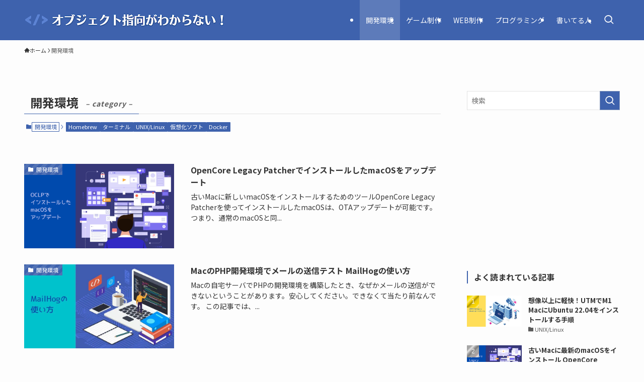

--- FILE ---
content_type: text/html; charset=utf-8
request_url: https://www.google.com/recaptcha/api2/aframe
body_size: 267
content:
<!DOCTYPE HTML><html><head><meta http-equiv="content-type" content="text/html; charset=UTF-8"></head><body><script nonce="cAb6GPrDl6pVPwR-EfHv5Q">/** Anti-fraud and anti-abuse applications only. See google.com/recaptcha */ try{var clients={'sodar':'https://pagead2.googlesyndication.com/pagead/sodar?'};window.addEventListener("message",function(a){try{if(a.source===window.parent){var b=JSON.parse(a.data);var c=clients[b['id']];if(c){var d=document.createElement('img');d.src=c+b['params']+'&rc='+(localStorage.getItem("rc::a")?sessionStorage.getItem("rc::b"):"");window.document.body.appendChild(d);sessionStorage.setItem("rc::e",parseInt(sessionStorage.getItem("rc::e")||0)+1);localStorage.setItem("rc::h",'1768633196857');}}}catch(b){}});window.parent.postMessage("_grecaptcha_ready", "*");}catch(b){}</script></body></html>

--- FILE ---
content_type: application/javascript; charset=utf-8
request_url: https://fundingchoicesmessages.google.com/f/AGSKWxXOAHtzg7fLDQpNDhIVgYpIArq9TtdlF28Ke7CXMC69Wf8FbhChBbG4GfIFnv5DVhRDB78k0ydARNWRGC7YqmHabx7QTRX9ctStB3o9DPpjvO1wei4b74RKKCLjBHee2_hArfnzA_4OLLtXTiArtQm_G8LG02lSWztqCGNSWrVz8c-ItOJWA5k6GElg/_/lijitads._adsperfectmarket//stickyad2./adsplupu.-widget-advertisement/
body_size: -1289
content:
window['9a1fb401-0f48-48c3-87f3-ad10be6731f5'] = true;